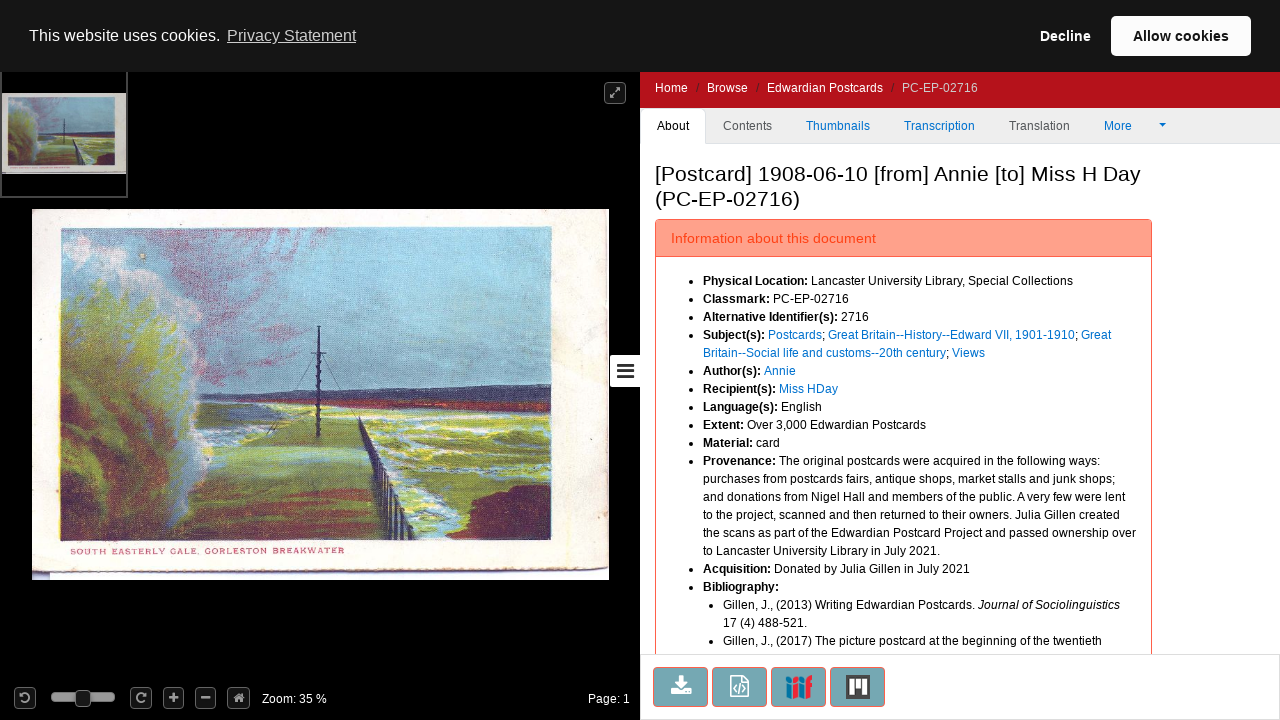

--- FILE ---
content_type: text/html;charset=UTF-8
request_url: https://digitalcollections.lancaster.ac.uk/view/PC-EP-02716
body_size: 23570
content:
<!doctype html>
<html>
<head itemscope itemtype="http://schema.org/Article">
    <title>Edwardian Postcards : [Postcard] 1908-06-10 [from] Annie [to] Miss H Day</title>
    <meta http-equiv="Content-Type" content="text/html; charset=utf-8"><meta http-equiv="X-UA-Compatible" content="IE=edge"><meta name="google-site-verification" content="asuuZDOIgJTwOZ0EfnrFe1hQ2A7q6uukh5ebEsciiNg"><meta name="msvalidate.01" content="EF9291052C3CCD9E1AC12147B69C52C2"><meta name="viewport" content="width=device-width, maximum-scale=1, initial-scale=1"><link rel="canonical" href="http://digitalcollections.lancaster.ac.uk:80/view/PC-EP-02716" />
                <meta name="keywords"><meta name="description"><!-- Tags for search engines -->
                <meta itemprop="url" property="schema:url" content="http://digitalcollections.lancaster.ac.uk:80/view/PC-EP-02716"><meta itemprop="name" property="schema:name rdfs:label dcterms:title" content="Edwardian Postcards : [Postcard] 1908-06-10 [from] Annie [to] Miss H Day"><meta name="keywords" itemprop="keywords" property="schema:keywords" content="Annie"><meta itemprop="keywords" property="schema:keywords"><meta property="schema:description rdfs:comment dcterms:description"><meta property="schema:image" content="https://iiif.digitalcollections.lancaster.ac.uk/iiif/2//https://iiif.digitalcollections.lancaster.ac.uk/iiif/2/content/images/PC-EP-02716-000-00001_files/8/0_0.jpg"><meta itemprop="thumbnailUrl" property="schema:thumbnailUrl" content="https://iiif.digitalcollections.lancaster.ac.uk/iiif/2//https://iiif.digitalcollections.lancaster.ac.uk/iiif/2/content/images/PC-EP-02716-000-00001_files/8/0_0.jpg"><!-- Tags for general social media, including Facebook -->
                <meta itemprop="mainEntityOfPage" property="og:url" content="http://digitalcollections.lancaster.ac.uk:80/view/PC-EP-02716"><meta property="og:type" content="website"><meta property="og:site_name" content="Lancaster Digital Collections"><meta property="og:title" content="Edwardian Postcards : [Postcard] 1908-06-10 [from] Annie [to] Miss H Day"><meta property="og:description"><meta property="og:locale" content="en_GB"><meta property="og:image" content="https://iiif.digitalcollections.lancaster.ac.uk/iiif/2/PC-EP-02716-000-00001.jp2/0,97,1660,871/1200,630/0/default.jpg"><meta property="og:image:width" content="1200"><meta property="og:image:height" content="630"><!-- Tags for Twitter -->
                <meta name="twitter:title" content="Edwardian Postcards : [Postcard] 1908-06-10 [from] Annie [to] Miss H Day"><meta name="twitter:description"><meta name="twitter:creator" content="@camdiglib"><meta name="twitter:site" content="@camdiglib"><meta name="twitter:card" content="summary_large_image"><meta name="twitter:image" content="https://iiif.digitalcollections.lancaster.ac.uk/iiif/2/PC-EP-02716-000-00001.jp2/0,97,1660,871/1200,630/0/default.jpg"><!-- default to live version of analytics id -->
<script async src="https://www.googletagmanager.com/gtag/js?id=G-89DQZCHV21"></script>
<script type="text/javascript">__cudl_webpack_public_path__ = '/ui/';</script>

<link href="/ui/css/page-document-f08e269c6d719ae246e3.css" rel="stylesheet"></link><script src="/ui/js/page-document-f08e269c6d719ae246e3.js" type="text/javascript"></script><link href="/themeui/theme/css/default.css" rel="stylesheet">
<link href="/themeui/theme/css/override.css" rel="stylesheet">
<script type="text/javascript">
                    var addthis_config = addthis_config||{};
                    addthis_config.data_track_addressbar = false;
                    addthis_config.data_track_clickback = false;
                </script>
            </head>
<body data-context="{&#034;csrf&#034;:{&#034;token&#034;:&#034;c55924c5-8991-44fa-a969-0a0081f04a89&#034;,&#034;header&#034;:&#034;X-CSRF-TOKEN&#034;},&#034;rootURL&#034;:&#034;http://digitalcollections.lancaster.ac.uk:80/&#034;,&#034;jsonURL&#034;:&#034;/view/PC-EP-02716.json&#034;,&#034;jsonThumbURL&#034;:&#034;/view/thumbnails/PC-EP-02716.json&#034;,&#034;pageNum&#034;:0,&#034;docId&#034;:&#034;PC-EP-02716&#034;,&#034;docURL&#034;:&#034;http://digitalcollections.lancaster.ac.uk/view/PC-EP-02716&#034;,&#034;imageServer&#034;:&#034;https://iiif.digitalcollections.lancaster.ac.uk/iiif/2/&#034;,&#034;iiifImageServer&#034;:&#034;https://iiif.digitalcollections.lancaster.ac.uk/iiif/2/&#034;,&#034;services&#034;:&#034;https://services.digitalcollections.lancaster.ac.uk&#034;,&#034;collectionURL&#034;:&#034;/collections/ep&#034;,&#034;collectionTitle&#034;:&#034;Edwardian Postcards&#034;,&#034;parentCollectionURL&#034;:&#034;&#034;,&#034;parentCollectionTitle&#034;:&#034;&#034;,&#034;itemTitle&#034;:&#034;[Postcard] 1908-06-10 [from] Annie [to] Miss H Day&#034;,&#034;iiifEnabled&#034;:true,&#034;iiifManifestURL&#034;:&#034;http://digitalcollections.lancaster.ac.uk:80/iiif/PC-EP-02716&#034;,&#034;iiifMiradorURL&#034;:&#034;/mirador/PC-EP-02716/0&#034;,&#034;imageReproPageURL&#034;:&#034;https://imagingservices.lib.cam.ac.uk/&#034;,&#034;viewportNavigatorEnabled&#034;:true,&#034;itemAuthors&#034;:[&#034;Annie&#034;],&#034;itemAuthorsFullForm&#034;:[&#034;Annie&#034;],&#034;taggingEnabled&#034;:false}">
  <a href="#main_content" class="campl-skipTo">skip to content</a>
  <div id="container" class="document-page">

            <!--  hidden section for the search engines to index -->
            <div style="display: none">
                <h1>Edwardian Postcards : [Postcard] 1908-06-10 [from] Annie [to] Miss H Day</h1>
                <h2>Annie</h2>
                <h2>Edwardian Postcards</h2>
                <p></p>
            </div>

            <!--  main site -->
            <div class="navbar navbar-inverse navbar-fixed-top">
                <div class="container">
                    <div class="navbar-header">

                        <a href="/">
                <img alt="" src="/themeui/theme/images/house.png" class="pull-left document-cam-logo-left" id="cam-logo"/>
            </a>
        <div class="cudl-viewer-buttons-pagination">
                            <button id="prevPage" class="cudl-btn fa fa-arrow-left"
                                title="Previous Page"></button>
                            <input id="pageInput" type="text" value="1" size="4"> of <span
                                id="maxPage"></span>
                            <button id="nextPage" class="cudl-btn fa fa-arrow-right"
                                title="Next Page"></button>
                            <br />
                        </div>

                        <a href="https://community.cdcp.info/">
                <img alt="" src="/themeui/theme/images/logo_document_right.gif" class="pull-right document-cam-logo-right" id="ul-logo"/>
            </a>
        </div>
                </div>
            </div>
            <!-- /.container -->
            <div id="seadragonImage">
                <div id="doc">

                    <span id="pageLabel"></span>

                    <div class="cudl-viewer-zoom">
                        <div class="cudl-viewer-buttons-zoom">
                            <button id="rotateLeft" class="cudl-btn fa fa-rotate-left"
                                title="Rotate the image 90° left"></button>
                            <div id="rotationSlider"></div>
                            <button id="rotateRight" class="cudl-btn fa fa-rotate-right"
                                title="Rotate the image 90° right"></button>

                            <button id="zoomIn" class="cudl-btn fa fa-plus"
                                title="Zoom in to the image"></button>
                            <button id="zoomOut" class="cudl-btn fa fa-minus"
                                title="Zoom out of the image"></button>
                            <button id="zoomHome" class="cudl-btn fa fa-home"
                                        title="Reset zoom to home view"></button>
                            </div>
                        <div class="cudl-viewer-zoom-info">
                            <span id="zoomFactor"></span>
                            </div>
                    </div>
                    <div class="cudl-viewer-buttons-maximize">
                        <button id="fullscreen" class="cudl-btn fa fa-expand"
                            title="Toggle fullscreen view"></button>
                    </div>
                </div>

            </div>
            <div id="right-panel" class="right-panel">
                <div id="doc-breadcrumb"></div>
                <button id="right-panel-toggle" class="btn toggle-btn fa fa-bars"
                     aria-label="Toggle sidebar"></button>

                <div role="tabpanel" id="rightTabs">

                    <!-- Nav tabs -->
                    <ul class="nav nav-tabs" role="tablist">
                        <li role="presentation" class="nav-item active"><a href="#abouttab"
                        class="nav-link active" aria-controls="about" role="tab" data-bs-toggle="tab" data-bs-target="#abouttab">About</a></li>
                        <li role="presentation" class="nav-item"><a href="#contentstab"
                        class="nav-link" aria-controls="contents" role="tab" data-bs-toggle="tab" data-bs-target="#contentstab">Contents</a></li>
                        <li role="presentation" class="nav-item"><a href="#thumbnailstab"
                        class="nav-link" aria-controls="thumbnails" role="tab" data-bs-toggle="tab" data-bs-target="#thumbnailstab">Thumbnails</a></li>
                        <li role="presentation" class="nav-item"><a id="transcriptiondiplotab" href="#transcriptiondiplo"
                        class="nav-link" aria-controls="transcriptiondiplotab" role="tab" data-bs-toggle="tab" data-bs-target="#transcriptiondiplo">Transcription</a></li>
                        <li role="presentation" class="nav-item"><a id="translationtab" href="#translation"
                        class="nav-link" aria-controls="translationtab" role="tab" data-bs-toggle="tab" data-bs-target="#translation">Translation</a></li>

                        <li class="nav-item dropdown" role="presentation"><a id="moreDropDown"
                            class="nav-link dropdown-toggle" data-bs-toggle="dropdown" aria-controls="moreDropDown-contents"
                            href="#"> More <span class="caret"></span>&nbsp;&nbsp;&nbsp;&nbsp;&nbsp;&nbsp;
                        </a>
                            <ul id="moreDropDown-contents" class="dropdown-menu"
                                aria-labelledby="moreDropDown" role="menu">
                                <li><a id="moreinfotab" class="dropdown-item" aria-controls="moreinfo"
                                    data-bs-toggle="tab" role="tab" tabindex="-1" href="#metadata">Item metadata</a></li>
                                <!-- <li><a id="transcriptiondiplotab"
                                    aria-controls="transcriptiondiplotab" data-bs-toggle="tab"
                                    role="tab" tabindex="-1" href="#transcriptiondiplo">Transcription</a></li>
                                <li><a id="translationtab" aria-controls="translationtab"
                                    data-bs-toggle="tab" role="tab" tabindex="-1" href="#translation">Translation</a>
                                    </li>-->
                                <li><a id="downloadtab" class="dropdown-item" aria-controls="downloadtab"
                                    data-bs-toggle="tab" role="tab" tabindex="-1" href="#download">Share
                                        </a></li>
                            </ul>
                        </li>
                    </ul>
                    <!-- End of nav tabs -->

                    <!-- Tab panes -->
                    <div id="tab-content" class="tab-content"
                        style="overflow-x: hidden; overflow-y: auto">
                        <div role="tabpanel" class="tab-pane active" id="abouttab">
                            <div id='about-content'>
                                <h3>
                                    <span id="about-header"></span>
                                </h3>
                                <div>
                                    <span id="about-completeness"></span> <span id="about-abstract"></span>

                                    <span id="about-metadata"></span><span id="about-docAuthority"></span> <br>
                                    <div id="know-more" class="well">
                                        <h4>Want to know more?</h4>
                                        <p>
                                            Under the 'More' menu you can find <a class="show-metadata" href="#">metadata
                                                about the item</a>, and information about <a class="show-download" href="#">sharing this image</a>.
                                        </p>
                                    </div>
                                    <div id="zoomRights">
                                        <span id="about-imagerights"></span>
                                    </div>
                                </div>
                            </div>
                        </div>
                        <div role="tabpanel" class="tab-pane" id="contentstab">No
                            Contents List Available</div>
                        <div role="tabpanel" class="tab-pane" id="thumbnailstab">
                            <div id='thumbnails-content'>
                                <div id="thumbnailpaginationtop" class="text-center"></div>
                                <div id="thumbnailimages" class="container-fluid"></div>
                                <div id="thumbnailpaginationbottom" class="text-center"></div>
                            </div>
                        </div>
                        <div role="tabpanel" class="tab-pane" id="metadata">
                            <ol class="breadcrumb">
                                <li class="active">Item Metadata</li>
                            </ol>
                            <div id="metadatacontent">No Metadata Available</div>
                        </div>
                        <div role="tabpanel" class="tab-pane" id="transcriptiondiplo">
                            <div class="breadcrumbdiv"><ol class="breadcrumb">
                                <li class="active">Transcription</li>
                            </ol></div>
                            <div class="framediv">
                            <iframe id="transcriptiondiploframe" src=""></iframe>
                            </div>

                        </div>
                        <div role="tabpanel" class="tab-pane" id="translation">
                            <div class="breadcrumbdiv"><ol class="breadcrumb">
                                <li class="active">Translation</li>
                            </ol></div>
                            <div class="framediv">
                            <iframe id="translationframe" src=""></iframe>
                            </div>
                        </div>
                        <div role="tabpanel" class="tab-pane" id="download">
                            <div class="panel panel-default">
                                <div class="panel-heading">
                                    <h3 class="panel-title">Share</h3>
                                </div>
                                <div class="panel-body">
                                    <div>
                                        If you want to share this page with others you can send them a
                                        link to this individual page: <div class="displaybox" id="currentURL"></div>
                                    </div>
                                    <div>Alternatively please share this page on
                                        social media</div>
                                    <div class="addthis_sharing_toolbox col-md-12">
                                        <script type="text/javascript"
                                                src="//s7.addthis.com/js/300/addthis_widget.js#pubid=ra-54886fc8007cb9c4"
                                                async="async"></script>

                                    </div>
                                    <div id="embedOption">
                                        <br />You can also embed the viewer into your own website or
                                        blog using the code below:<br />
                                        <div id="embedCode" class="displaybox"></div>
                                        <br />
                                    </div>
                                </div>

                            </div>
                        </div>
                        <div role="tabpanel" class="tab-pane" id="tagging"></div>
                    </div>
                </div>
                <!-- Usage buttons -->
                <div id="use" class="bottom-panel">
<div class="panel-body">
                            <div id="downloadOption">
                                <div class="button usebutton">
                                    <a class="btn btn-info left" href="#" title="Download Image">
                                        <i class="fa fa-download fa-2x"></i>
                                        <span>Download<br/>Image</span>
                                    </a>
                                </div>
                            </div>
                            <div id="rightsOption">
                                <div class="button usebutton" >
                                    <a class="btn btn-info left"
                                       href="https://imagingservices.lib.cam.ac.uk/"
                                       target="_blank"
                                       title="Request Rights">
                                        <i class="fa fa-gavel fa-2x"></i>
                                        <span>Request<br/>Rights</span>
                                    </a>
                                </div>
                            </div>
                            <div id="downloadMetadataOption">
                                <div class="button usebutton">
                                    <a class="btn btn-info left" href="#" title="Download Metadata">
                                        <i class="fa fa-file-code-o fa-2x"></i>
                                        <span>Download<br>Metadata</span>
                                    </a>
                                </div>
                            </div>
                            <div id="bookmarkOption">
                                <div class="button usebutton">
                                    <a class="btn btn-info left" href="#" title="Bookmark Image">
                                        <i class="fa fa-bookmark fa-2x"></i>
                                        <span>Bookmark<br/>Image</span>
                                    </a>
                                </div>
                            </div>

                            <div id="iiifOption">
                                <div class="button usebutton">
                                    <a class="btn btn-info left" href="http://digitalcollections.lancaster.ac.uk:80/iiif/PC-EP-02716?manifest=http://digitalcollections.lancaster.ac.uk:80/iiif/PC-EP-02716"
                                       title="View IIIF Manifest">
                                                          <img src="/img/logo-iiif-34x30.png"
                                                               title="International Image Interoperability Framework">
                                        <span>IIIF<br>Manifest</span>
                                    </a>
                                </div>
                            </div>
                            <div id="miradorOption">
                                <div class="button usebutton">
                                    <a class="btn btn-info left" href="#" title="Open in Mirador">
                                                            <img src="/img/mirador.png" title="Open in Mirador">
                                        <span>Open in<br>Mirador</span>
                                    </a>
                                </div>
                            </div>
                        </div>
</div>
            </div>

            <!--  Confirmation pop ups -->
            <div id="bookmarkConfirmation" class="alert alert-info"
                style="display: none">
                <a href="#" class="close">&times;</a> Do
                you want to create a bookmark for this page in 'My Library'?<br /> <br />
                <button type="button" class="btn btn-default btn-success">Yes</button>
                <button type="button" class="btn btn-default">Cancel</button>
            </div>
            <div id="singlePagePdfConfirmation" class="alert alert-info"
                 style="display: none">
                <a href="#" class="close">&times;</a>
                <p>The images contained in the pdf download have the following copyright:</p>
                <div class="well" id="pdfSinglePageDownloadCopyright"></div>
                <button type="button" class="btn btn-default btn-success">Download</button>
                <button type="button" class="btn btn-default">Cancel</button>
            </div>
            <div id="fullDocumentPdfConfirmation" class="alert alert-info"
                 style="display: none">
                <a href="#" class="close">&times;</a>
                <p>This will create a PDF with thumbnail images for all pages, and
                    may take some time for large documents.</p>
                <p>The images contained in this document have the following
                    copyright: </p>
                <div class="well" id="pdfFullDocumentDownloadCopyright"></div>
                <button type="button" class="btn btn-default btn-success">Download</button>
                <button type="button" class="btn btn-default">Cancel</button>
            </div>
            <div id="downloadConfirmation" class="alert alert-info"
                style="display: none">
                <a href="#" class="close">&times;</a>
                <p>This image has the following copyright:</p>
                <div class="well" id="downloadCopyright"></div>
                <p>Choose one of the available sizes to download:
                    <select id="downloadSizes" name="downloadSizes">
                        <option value="2000">
                                Default
                                (2000px)
                            </option>
                        </select>
                    <button type="button" class="btn btn-success">Download</button>
                    <button type="button" class="btn btn-default">Cancel</button>
                </div>
            <div id="downloadMetadataConfirmation" class="alert alert-info"
                style="display: none">
                <a href="#" class="close">&times;</a>
                <p>This metadata has the following copyright:</p>
                <div class="well" id="downloadMetadataCopyright"></div>
                <p>Do you want to download metadata for this document?</p>
                <button type="button" class="btn btn-default btn-success">Yes</button>
                <button type="button" class="btn btn-default">No</button>
            </div>
        </div>
    </body>
</html>
